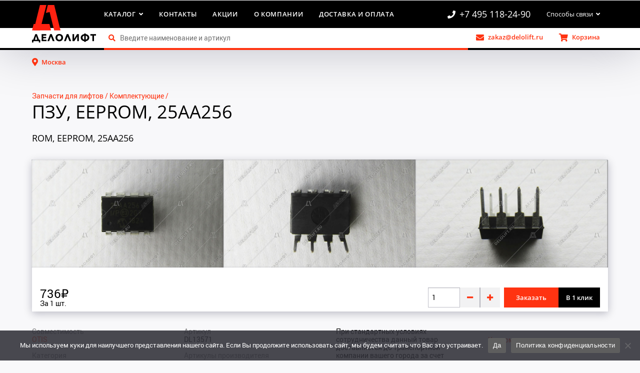

--- FILE ---
content_type: text/html; charset=UTF-8
request_url: https://delolift.ru/shop/pzu-eeprom-25aa256/
body_size: 11662
content:
<!DOCTYPE html>
<html lang="ru">
<head>
<meta name='robots' content='max-image-preview:large' />
	<style>img:is([sizes="auto" i], [sizes^="auto," i]) { contain-intrinsic-size: 3000px 1500px }</style>
	            <meta charset="utf-8">
            <meta name="viewport"
                 content="width=device-width, initial-scale=1.0">
            <link type="image/x-icon" rel="shortcut icon" href="/favicon.ico">
            <link rel="shortcut icon" href="/favicon.svg">
            <link rel="mask-icon" color="#ffffff" href="/safari-pinned-tab.svg">
            <meta name="format-detection" content="telephone=no">
        <link rel='stylesheet' id='osa-multisite-admin-style-css' href='https://delolift.ru/wp-content/plugins/osa-multisite/assets/css/style_admin.css?ver=0.8.13.1' type='text/css' media='all' />
<link rel='stylesheet' id='wp-block-library-css' href='https://delolift.ru/wp-includes/css/dist/block-library/style.min.css?ver=6.8.2' type='text/css' media='all' />
<style id='classic-theme-styles-inline-css' type='text/css'>
/*! This file is auto-generated */
.wp-block-button__link{color:#fff;background-color:#32373c;border-radius:9999px;box-shadow:none;text-decoration:none;padding:calc(.667em + 2px) calc(1.333em + 2px);font-size:1.125em}.wp-block-file__button{background:#32373c;color:#fff;text-decoration:none}
</style>
<style id='global-styles-inline-css' type='text/css'>
:root{--wp--preset--aspect-ratio--square: 1;--wp--preset--aspect-ratio--4-3: 4/3;--wp--preset--aspect-ratio--3-4: 3/4;--wp--preset--aspect-ratio--3-2: 3/2;--wp--preset--aspect-ratio--2-3: 2/3;--wp--preset--aspect-ratio--16-9: 16/9;--wp--preset--aspect-ratio--9-16: 9/16;--wp--preset--color--black: #000000;--wp--preset--color--cyan-bluish-gray: #abb8c3;--wp--preset--color--white: #ffffff;--wp--preset--color--pale-pink: #f78da7;--wp--preset--color--vivid-red: #cf2e2e;--wp--preset--color--luminous-vivid-orange: #ff6900;--wp--preset--color--luminous-vivid-amber: #fcb900;--wp--preset--color--light-green-cyan: #7bdcb5;--wp--preset--color--vivid-green-cyan: #00d084;--wp--preset--color--pale-cyan-blue: #8ed1fc;--wp--preset--color--vivid-cyan-blue: #0693e3;--wp--preset--color--vivid-purple: #9b51e0;--wp--preset--gradient--vivid-cyan-blue-to-vivid-purple: linear-gradient(135deg,rgba(6,147,227,1) 0%,rgb(155,81,224) 100%);--wp--preset--gradient--light-green-cyan-to-vivid-green-cyan: linear-gradient(135deg,rgb(122,220,180) 0%,rgb(0,208,130) 100%);--wp--preset--gradient--luminous-vivid-amber-to-luminous-vivid-orange: linear-gradient(135deg,rgba(252,185,0,1) 0%,rgba(255,105,0,1) 100%);--wp--preset--gradient--luminous-vivid-orange-to-vivid-red: linear-gradient(135deg,rgba(255,105,0,1) 0%,rgb(207,46,46) 100%);--wp--preset--gradient--very-light-gray-to-cyan-bluish-gray: linear-gradient(135deg,rgb(238,238,238) 0%,rgb(169,184,195) 100%);--wp--preset--gradient--cool-to-warm-spectrum: linear-gradient(135deg,rgb(74,234,220) 0%,rgb(151,120,209) 20%,rgb(207,42,186) 40%,rgb(238,44,130) 60%,rgb(251,105,98) 80%,rgb(254,248,76) 100%);--wp--preset--gradient--blush-light-purple: linear-gradient(135deg,rgb(255,206,236) 0%,rgb(152,150,240) 100%);--wp--preset--gradient--blush-bordeaux: linear-gradient(135deg,rgb(254,205,165) 0%,rgb(254,45,45) 50%,rgb(107,0,62) 100%);--wp--preset--gradient--luminous-dusk: linear-gradient(135deg,rgb(255,203,112) 0%,rgb(199,81,192) 50%,rgb(65,88,208) 100%);--wp--preset--gradient--pale-ocean: linear-gradient(135deg,rgb(255,245,203) 0%,rgb(182,227,212) 50%,rgb(51,167,181) 100%);--wp--preset--gradient--electric-grass: linear-gradient(135deg,rgb(202,248,128) 0%,rgb(113,206,126) 100%);--wp--preset--gradient--midnight: linear-gradient(135deg,rgb(2,3,129) 0%,rgb(40,116,252) 100%);--wp--preset--font-size--small: 13px;--wp--preset--font-size--medium: 20px;--wp--preset--font-size--large: 36px;--wp--preset--font-size--x-large: 42px;--wp--preset--spacing--20: 0.44rem;--wp--preset--spacing--30: 0.67rem;--wp--preset--spacing--40: 1rem;--wp--preset--spacing--50: 1.5rem;--wp--preset--spacing--60: 2.25rem;--wp--preset--spacing--70: 3.38rem;--wp--preset--spacing--80: 5.06rem;--wp--preset--shadow--natural: 6px 6px 9px rgba(0, 0, 0, 0.2);--wp--preset--shadow--deep: 12px 12px 50px rgba(0, 0, 0, 0.4);--wp--preset--shadow--sharp: 6px 6px 0px rgba(0, 0, 0, 0.2);--wp--preset--shadow--outlined: 6px 6px 0px -3px rgba(255, 255, 255, 1), 6px 6px rgba(0, 0, 0, 1);--wp--preset--shadow--crisp: 6px 6px 0px rgba(0, 0, 0, 1);}:where(.is-layout-flex){gap: 0.5em;}:where(.is-layout-grid){gap: 0.5em;}body .is-layout-flex{display: flex;}.is-layout-flex{flex-wrap: wrap;align-items: center;}.is-layout-flex > :is(*, div){margin: 0;}body .is-layout-grid{display: grid;}.is-layout-grid > :is(*, div){margin: 0;}:where(.wp-block-columns.is-layout-flex){gap: 2em;}:where(.wp-block-columns.is-layout-grid){gap: 2em;}:where(.wp-block-post-template.is-layout-flex){gap: 1.25em;}:where(.wp-block-post-template.is-layout-grid){gap: 1.25em;}.has-black-color{color: var(--wp--preset--color--black) !important;}.has-cyan-bluish-gray-color{color: var(--wp--preset--color--cyan-bluish-gray) !important;}.has-white-color{color: var(--wp--preset--color--white) !important;}.has-pale-pink-color{color: var(--wp--preset--color--pale-pink) !important;}.has-vivid-red-color{color: var(--wp--preset--color--vivid-red) !important;}.has-luminous-vivid-orange-color{color: var(--wp--preset--color--luminous-vivid-orange) !important;}.has-luminous-vivid-amber-color{color: var(--wp--preset--color--luminous-vivid-amber) !important;}.has-light-green-cyan-color{color: var(--wp--preset--color--light-green-cyan) !important;}.has-vivid-green-cyan-color{color: var(--wp--preset--color--vivid-green-cyan) !important;}.has-pale-cyan-blue-color{color: var(--wp--preset--color--pale-cyan-blue) !important;}.has-vivid-cyan-blue-color{color: var(--wp--preset--color--vivid-cyan-blue) !important;}.has-vivid-purple-color{color: var(--wp--preset--color--vivid-purple) !important;}.has-black-background-color{background-color: var(--wp--preset--color--black) !important;}.has-cyan-bluish-gray-background-color{background-color: var(--wp--preset--color--cyan-bluish-gray) !important;}.has-white-background-color{background-color: var(--wp--preset--color--white) !important;}.has-pale-pink-background-color{background-color: var(--wp--preset--color--pale-pink) !important;}.has-vivid-red-background-color{background-color: var(--wp--preset--color--vivid-red) !important;}.has-luminous-vivid-orange-background-color{background-color: var(--wp--preset--color--luminous-vivid-orange) !important;}.has-luminous-vivid-amber-background-color{background-color: var(--wp--preset--color--luminous-vivid-amber) !important;}.has-light-green-cyan-background-color{background-color: var(--wp--preset--color--light-green-cyan) !important;}.has-vivid-green-cyan-background-color{background-color: var(--wp--preset--color--vivid-green-cyan) !important;}.has-pale-cyan-blue-background-color{background-color: var(--wp--preset--color--pale-cyan-blue) !important;}.has-vivid-cyan-blue-background-color{background-color: var(--wp--preset--color--vivid-cyan-blue) !important;}.has-vivid-purple-background-color{background-color: var(--wp--preset--color--vivid-purple) !important;}.has-black-border-color{border-color: var(--wp--preset--color--black) !important;}.has-cyan-bluish-gray-border-color{border-color: var(--wp--preset--color--cyan-bluish-gray) !important;}.has-white-border-color{border-color: var(--wp--preset--color--white) !important;}.has-pale-pink-border-color{border-color: var(--wp--preset--color--pale-pink) !important;}.has-vivid-red-border-color{border-color: var(--wp--preset--color--vivid-red) !important;}.has-luminous-vivid-orange-border-color{border-color: var(--wp--preset--color--luminous-vivid-orange) !important;}.has-luminous-vivid-amber-border-color{border-color: var(--wp--preset--color--luminous-vivid-amber) !important;}.has-light-green-cyan-border-color{border-color: var(--wp--preset--color--light-green-cyan) !important;}.has-vivid-green-cyan-border-color{border-color: var(--wp--preset--color--vivid-green-cyan) !important;}.has-pale-cyan-blue-border-color{border-color: var(--wp--preset--color--pale-cyan-blue) !important;}.has-vivid-cyan-blue-border-color{border-color: var(--wp--preset--color--vivid-cyan-blue) !important;}.has-vivid-purple-border-color{border-color: var(--wp--preset--color--vivid-purple) !important;}.has-vivid-cyan-blue-to-vivid-purple-gradient-background{background: var(--wp--preset--gradient--vivid-cyan-blue-to-vivid-purple) !important;}.has-light-green-cyan-to-vivid-green-cyan-gradient-background{background: var(--wp--preset--gradient--light-green-cyan-to-vivid-green-cyan) !important;}.has-luminous-vivid-amber-to-luminous-vivid-orange-gradient-background{background: var(--wp--preset--gradient--luminous-vivid-amber-to-luminous-vivid-orange) !important;}.has-luminous-vivid-orange-to-vivid-red-gradient-background{background: var(--wp--preset--gradient--luminous-vivid-orange-to-vivid-red) !important;}.has-very-light-gray-to-cyan-bluish-gray-gradient-background{background: var(--wp--preset--gradient--very-light-gray-to-cyan-bluish-gray) !important;}.has-cool-to-warm-spectrum-gradient-background{background: var(--wp--preset--gradient--cool-to-warm-spectrum) !important;}.has-blush-light-purple-gradient-background{background: var(--wp--preset--gradient--blush-light-purple) !important;}.has-blush-bordeaux-gradient-background{background: var(--wp--preset--gradient--blush-bordeaux) !important;}.has-luminous-dusk-gradient-background{background: var(--wp--preset--gradient--luminous-dusk) !important;}.has-pale-ocean-gradient-background{background: var(--wp--preset--gradient--pale-ocean) !important;}.has-electric-grass-gradient-background{background: var(--wp--preset--gradient--electric-grass) !important;}.has-midnight-gradient-background{background: var(--wp--preset--gradient--midnight) !important;}.has-small-font-size{font-size: var(--wp--preset--font-size--small) !important;}.has-medium-font-size{font-size: var(--wp--preset--font-size--medium) !important;}.has-large-font-size{font-size: var(--wp--preset--font-size--large) !important;}.has-x-large-font-size{font-size: var(--wp--preset--font-size--x-large) !important;}
:where(.wp-block-post-template.is-layout-flex){gap: 1.25em;}:where(.wp-block-post-template.is-layout-grid){gap: 1.25em;}
:where(.wp-block-columns.is-layout-flex){gap: 2em;}:where(.wp-block-columns.is-layout-grid){gap: 2em;}
:root :where(.wp-block-pullquote){font-size: 1.5em;line-height: 1.6;}
</style>
<link rel='stylesheet' id='cookie-notice-front-css' href='https://delolift.ru/wp-content/plugins/cookie-notice/css/front.min.css?ver=2.5.6' type='text/css' media='all' />
<link rel='stylesheet' id='woocommerce-layout-css' href='https://delolift.ru/wp-content/plugins/woocommerce/assets/css/woocommerce-layout.css?ver=9.8.5' type='text/css' media='all' />
<link rel='stylesheet' id='woocommerce-smallscreen-css' href='https://delolift.ru/wp-content/plugins/woocommerce/assets/css/woocommerce-smallscreen.css?ver=9.8.5' type='text/css' media='only screen and (max-width: 768px)' />
<link rel='stylesheet' id='woocommerce-general-css' href='https://delolift.ru/wp-content/plugins/woocommerce/assets/css/woocommerce.css?ver=9.8.5' type='text/css' media='all' />
<style id='woocommerce-inline-inline-css' type='text/css'>
.woocommerce form .form-row .required { visibility: visible; }
</style>
<link rel='stylesheet' id='brands-styles-css' href='https://delolift.ru/wp-content/plugins/woocommerce/assets/css/brands.css?ver=9.8.5' type='text/css' media='all' />
<link rel='stylesheet' id='delolift-style-css' href='https://delolift.ru/wp-content/themes/delolift/build.css?ver=2.1.0a' type='text/css' media='all' />
<link rel='stylesheet' id='sphinxStyleSheets-css' href='https://delolift.ru/wp-content/plugins/wordpress-sphinx-plugin/templates/sphinxsearch.css?ver=6.8.2' type='text/css' media='all' />
<script type="text/javascript" id="cookie-notice-front-js-before">
/* <![CDATA[ */
var cnArgs = {"ajaxUrl":"https:\/\/delolift.ru\/wp-admin\/admin-ajax.php","nonce":"ea6c036133","hideEffect":"fade","position":"bottom","onScroll":false,"onScrollOffset":100,"onClick":false,"cookieName":"cookie_notice_accepted","cookieTime":2147483647,"cookieTimeRejected":2592000,"globalCookie":false,"redirection":false,"cache":true,"revokeCookies":false,"revokeCookiesOpt":"automatic"};
/* ]]> */
</script>
<script type="text/javascript" src="https://delolift.ru/wp-content/plugins/cookie-notice/js/front.min.js?ver=2.5.6" id="cookie-notice-front-js"></script>
<link rel="https://api.w.org/" href="https://delolift.ru/wp-json/" /><link rel="alternate" title="JSON" type="application/json" href="https://delolift.ru/wp-json/wp/v2/product/79263" />    <script>
        window.addEventListener('load', function() {
            setTimeout(() => {
                const script = document.createElement('script');
                script.src = '//code.jivo.ru/widget/bfTDr8kosi';
                script.async = true;
                document.head.appendChild(script);
            }, 5000);
        });
    </script>
<!--    <script src="//code.jivo.ru/widget/bfTDr8kosi" async></script>-->
    	<noscript><style>.woocommerce-product-gallery{ opacity: 1 !important; }</style></noscript>
	<meta property='og:locale' content='ru-RU'><meta property='og:type' content='website'><meta property='og:title' content='ПЗУ, EEPROM, 25AA256 OTIS в интернет-магазине ДелоЛифт'><meta property='og:description' content='Купить ПЗУ, EEPROM, 25AA256 OTIS в интернет-магазине ДелоЛифт по низкой цене. Товары в наличии и на заказ, доставка по РФ.'><meta property='og:url' content='https://delolift.ru/shop/pzu-eeprom-25aa256/'><meta property='og:site_name' content='ДелоЛифт - запчасти для лифтов и эскалаторов'><meta name='robots' content='INDEX, FOLLOW'/><link rel='canonical' href='https://delolift.ru/shop/pzu-eeprom-25aa256/' /><script>function perfmatters_check_cart_fragments(){if(null!==document.getElementById("perfmatters-cart-fragments"))return!1;if(document.cookie.match("(^|;) ?woocommerce_cart_hash=([^;]*)(;|$)")){var e=document.createElement("script");e.id="perfmatters-cart-fragments",e.src="https://delolift.ru/wp-content/plugins/woocommerce/assets/js/frontend/cart-fragments.min.js",e.async=!0,document.head.appendChild(e)}}perfmatters_check_cart_fragments(),document.addEventListener("click",function(){setTimeout(perfmatters_check_cart_fragments,1e3)});</script><!-- Yandex.Metrika counter -->
<script type="text/javascript" >
   (function(m,e,t,r,i,k,a){m[i]=m[i]||function(){(m[i].a=m[i].a||[]).push(arguments)};
   m[i].l=1*new Date();k=e.createElement(t),a=e.getElementsByTagName(t)[0],k.async=1,k.src=r,a.parentNode.insertBefore(k,a)})
   (window, document, "script", "https://mc.yandex.ru/metrika/tag.js", "ym");

   ym(50214526, "init", {
        clickmap:true,
        trackLinks:true,
        accurateTrackBounce:true,
        webvisor:true
   });
</script>
<!-- /Yandex.Metrika counter -->

<!-- Google Tag Manager -->
<script>(function(w,d,s,l,i){w[l]=w[l]||[];w[l].push({'gtm.start':
new Date().getTime(),event:'gtm.js'});var f=d.getElementsByTagName(s)[0],
j=d.createElement(s),dl=l!='dataLayer'?'&l='+l:'';j.async=true;j.src=
'https://www.googletagmanager.com/gtm.js?id='+i+dl;f.parentNode.insertBefore(j,f);
})(window,document,'script','dataLayer','GTM-PHHXMMQ');</script>
<!-- End Google Tag Manager --><meta name='description' content='Купить ПЗУ, EEPROM, 25AA256 OTIS в Москве в интернет-магазине ДелоЛифт по низкой цене. Товары в наличии и на заказ, доставка по РФ.'><noscript><style>.perfmatters-lazy[data-src]{display:none !important;}</style></noscript><style>.perfmatters-lazy.pmloaded,.perfmatters-lazy.pmloaded>img,.perfmatters-lazy>img.pmloaded,.perfmatters-lazy[data-ll-status=entered]{animation:500ms pmFadeIn}@keyframes pmFadeIn{0%{opacity:0}100%{opacity:1}}body .perfmatters-lazy-css-bg:not([data-ll-status=entered]),body .perfmatters-lazy-css-bg:not([data-ll-status=entered]) *,body .perfmatters-lazy-css-bg:not([data-ll-status=entered])::before,body .perfmatters-lazy-css-bg:not([data-ll-status=entered])::after{background-image:none!important;will-change:transform;transition:opacity 0.025s ease-in,transform 0.025s ease-in!important;}</style>    <title>ПЗУ, EEPROM, 25AA256 OTIS купить в Москве по низкой цене в интернет-магазине ДелоЛифт</title>
    <script src="https://challenges.cloudflare.com/turnstile/v0/api.js" async defer></script>
    <style>
        body:not(.turnstile-initialized) .ask_question__button {
            display: none;
        }
    </style>
</head>
<body>
<!-- Yandex.Metrika counter -->
<noscript><div><img src="https://mc.yandex.ru/watch/50214526" style="position:absolute; left:-9999px;" alt="" /></div></noscript>
<!-- /Yandex.Metrika counter -->

<!-- Google Tag Manager (noscript) -->
<noscript><iframe src="https://www.googletagmanager.com/ns.html?id=GTM-PHHXMMQ"
height="0" width="0" style="display:none;visibility:hidden"></iframe></noscript>
<!-- End Google Tag Manager (noscript) --><div class="header"><div class="header__navigation" id="header__navigation"><section class="header__content"><div class="header__content-column"><div class="header__logo-container"><a class="header__logo" href="/"></a><i class="fa fa-bars header__menu-mobile-icon" id="header__open-mobile-navigation"></i></div><nav class="header__menu hidden-phone" id="header__menu"><ul class="header__menu-list"><li class="header__menu-item header__menu-dropdown header__menu-item--catalog"><span class="header__menu-link">Каталог<i class="header__menu-arrow fa fa-angle-down"></i></span><ul class="header__menu-list header__menu-list--sublist"><li class="header__menu-item"><a class="header__menu-link" href="https://delolift.ru/">Запчасти для лифтов</a></li><li class="header__menu-item"><a class="header__menu-link" href="https://delolift.ru/zapchasti-dlya-eskalatorov-i-travolatorov/">Запчасти для эскалаторов и траволаторов</a></li></ul></li><li class="header__menu-item header__menu-item--extra_item header__menu-item--contacts"><a class="header__menu-link" href="https://delolift.ru/contacts/" data="1">Контакты</a></li><li class="header__menu-item header__menu-item--extra_item header__menu-item--sales"><a class="header__menu-link" href="https://delolift.ru/sales/" data="2">Акции</a></li><li class="header__menu-item header__menu-item--extra_item header__menu-item--about"><a class="header__menu-link" href="https://delolift.ru/about/" data="3">О компании</a></li><li class="header__menu-item header__menu-item--extra_item header__menu-item--conditions"><a class="header__menu-link" href="https://delolift.ru/delivery-and-payment/" data="4">Доставка и оплата</a></li><li class="header__menu-item header__menu-dropdown header__menu-item--extra"><span class="header__menu-link"><i class="fa fa-ellipsis-h"></i></span><ul class="header__menu-list header__menu-list--sublist style__menu"></ul></li></ul></nav><div class="header__contacts hidden-phone" id="header__contacts"><ul class="header__menu-list"><li class="header__menu-item header__menu-item--phone"><a class="header__menu-text" href="tel:+74951182490"><i class="header__menu-icon fa fa-phone"></i><span>+7 495 118-24-90</span></a></li><li class="header__menu-item header__menu-dropdown header__menu-item--contacts-right"><span class="header__menu-link">Способы связи<i class="header__menu-arrow fa fa-angle-down"></i></span><ul class="header__menu-list header__menu-list--sublist"><li class="header__menu-item"><a class="header__menu-link" href="https://t.me/DeloLift_bot"><i class="header__menu-icon fab fa-telegram-plane"></i><span>Telegram</span></a></li><li class="header__menu-item"><a class="header__menu-link" href="http://vk.me/club171054007"><i class="header__menu-icon fab fa-vk"></i><span>ВКонтакте</span></a></li><li class="header__menu-item"><a class="header__menu-link" href="https://wa.me/79092222491"><i class="header__menu-icon fab fa-whatsapp"></i><span>WhatsApp</span></a></li></ul></li></ul></div></div></section></div><div class="header__user-bar"><section class="header__content"><div class="header__user-bar-container"><div class="header__search-container" id="header__search-container"><form class="search search--header"><i class="search__icon fa fa-search"></i><input id="header__search" placeholder="Введите наименование и артикул" class="search__input" type="text" autocomplete="off" /><div class="search__hack">Поиск</div><i class="search__close fa fa-times"></i><ul class="search__results"></ul></form></div><ul class="header__user-menu" id="header__user-menu"><li class="header__user-menu-item" id="header__ask-question"><a class="header__user-menu-link"><i class="header__user-menu-icon fa fa-envelope"></i><span class="header__user-menu-text">zakaz@delolift.ru</span></a></li><li class="header__user-menu-item"><a class="header__user-menu-link" href="/cart/"><i class="header__cart-icon header__user-menu-icon fa fa-shopping-cart"></i><span class="header__user-menu-text">Корзина</span></a></li></ul></div></section></div></div><section class="location"><div><div class="location__frame"><div class="location__select"><i class="location__icon fa fa-map-marker-alt"></i><div class="location__name">Москва</div></div></div></div></section><div class="content"><section class="item"><div class="BreadCrumbs"><div class="breadCrumbs" itemscope="itemscope" itemtype="http://schema.org/BreadcrumbList"><div class="crumbsItem" itemprop="itemListElement" itemscope="" itemtype="http://schema.org/ListItem"><a class="crumbsItemLink" itemscope="" itemtype="http://schema.org/Thing" itemprop="item" data-type="tax_product_cat" href="https://delolift.ru/">Запчасти для лифтов</a></div><div class="crumbsItem" style="display: none"></div><div class="crumbsItem" itemprop="itemListElement" itemscope="" itemtype="http://schema.org/ListItem"><a class="crumbsItemLink" itemscope="" itemtype="http://schema.org/Thing" itemprop="item" data-type="tax_product_cat" href="https://delolift.ru/komplektayushhie/">Комплектующие</a></div><div class="crumbsItem" style="display: none"></div></div></div><div class="headline_block"><h1>ПЗУ, EEPROM, 25AA256</h1><div class="hedlbine1__text">ROM, EEPROM, 25AA256</div></div></section><section><div><div class="innerCard" data-id="79263" data-storage="0"><div class="innerCard__photo"><div class="innerCard__lightbox innerCard__lightbox--isHidden"><div style class="innerCard__image perfmatters-lazy" data-bg="https://delolift.ru/wp-content/uploads/2024/08/4f2a996d842311ecab476cb311234425_aeaf1c5281e511edab566cb311234425.jpg" ><div class="innerCard__image_prev"><i class="fa fa-angle-left"></i></div><div class="innerCard__image_next"><i class="fa fa-angle-right"></i></div></div></div><a href="" class="innerCard__thumbnail"><div class="imgCover"><img src="data:image/svg+xml,%3Csvg%20xmlns=&#039;http://www.w3.org/2000/svg&#039;%20width=&#039;0&#039;%20height=&#039;0&#039;%20viewBox=&#039;0%200%200%200&#039;%3E%3C/svg%3E" alt="ПЗУ, EEPROM, 25AA256" class="perfmatters-lazy" data-src="https://delolift.ru/wp-content/uploads/2024/08/4f2a996d842311ecab476cb311234425_aeaf1c5281e511edab566cb311234425.jpg" /><noscript><img src="https://delolift.ru/wp-content/uploads/2024/08/4f2a996d842311ecab476cb311234425_aeaf1c5281e511edab566cb311234425.jpg" alt="ПЗУ, EEPROM, 25AA256" /></noscript></div></a><div class="innerCard__lightbox innerCard__lightbox--isHidden"><div style class="innerCard__image perfmatters-lazy" data-bg="https://delolift.ru/wp-content/uploads/2024/08/4f2a996d842311ecab476cb311234425_aeaf1fc281e511edab566cb311234425.jpg" ><div class="innerCard__image_prev"><i class="fa fa-angle-left"></i></div><div class="innerCard__image_next"><i class="fa fa-angle-right"></i></div></div></div><a href="" class="innerCard__thumbnail"><div class="imgCover"><img src="data:image/svg+xml,%3Csvg%20xmlns=&#039;http://www.w3.org/2000/svg&#039;%20width=&#039;0&#039;%20height=&#039;0&#039;%20viewBox=&#039;0%200%200%200&#039;%3E%3C/svg%3E" alt="ПЗУ, EEPROM, 25AA256" class="perfmatters-lazy" data-src="https://delolift.ru/wp-content/uploads/2024/08/4f2a996d842311ecab476cb311234425_aeaf1fc281e511edab566cb311234425.jpg" /><noscript><img src="https://delolift.ru/wp-content/uploads/2024/08/4f2a996d842311ecab476cb311234425_aeaf1fc281e511edab566cb311234425.jpg" alt="ПЗУ, EEPROM, 25AA256" /></noscript></div></a><div class="innerCard__lightbox innerCard__lightbox--isHidden"><div style class="innerCard__image perfmatters-lazy" data-bg="https://delolift.ru/wp-content/uploads/2024/08/4f2a996d842311ecab476cb311234425_aeaf241c81e511edab566cb311234425.jpg" ><div class="innerCard__image_prev"><i class="fa fa-angle-left"></i></div><div class="innerCard__image_next"><i class="fa fa-angle-right"></i></div></div></div><a href="" class="innerCard__thumbnail"><div class="imgCover"><img src="data:image/svg+xml,%3Csvg%20xmlns=&#039;http://www.w3.org/2000/svg&#039;%20width=&#039;0&#039;%20height=&#039;0&#039;%20viewBox=&#039;0%200%200%200&#039;%3E%3C/svg%3E" alt="ПЗУ, EEPROM, 25AA256" class="perfmatters-lazy" data-src="https://delolift.ru/wp-content/uploads/2024/08/4f2a996d842311ecab476cb311234425_aeaf241c81e511edab566cb311234425.jpg" /><noscript><img src="https://delolift.ru/wp-content/uploads/2024/08/4f2a996d842311ecab476cb311234425_aeaf241c81e511edab566cb311234425.jpg" alt="ПЗУ, EEPROM, 25AA256" /></noscript></div></a></div><div class="innerCard__action"><div class="innerCard__prices"><div class="priceSet"><div class="priceSet__block priceSet__block--active"><div class="priceSet__base"><p class="priceSet__price">736₽</p><p class="priceSet__unit">За 1 шт.</p></div></div></div></div><div class="innerCard__count"><div class="innerCard__storage"></div><div class="innerCard__controls"><div class="innerCard__amount"><div class="innerCard__amountButtons"><div class="Plus_minus splitBlock style__split-L"><div class="splitItem"><button type="button" class="Plus_minus__minus"><i class="fas fa-minus"></i></button></div><div class="splitItem"><button type="button" class="Plus_minus__plus"><i class="fas fa-plus"></i></button></div></div></div><div class="innerCard__amountInput"><div class="text-field style__input"><input name="innerCard__countNum" value="1" type="tel" class="input" /><div class="tultipBox"><div class="tultipBlock colorlessTultip"><p>Вы заказываете большее количество, чем есть на складе в данный момент. Доставка недостающего количества займет дополнительное время. Возможно изменение стоимости</p></div></div></div></div></div><div class="innerCard__buttons"><div class="OneClickBuy" data-reservation="data-reservation"><button class="btn" onClick=" return false">Заказать</button><button class="btn btn--additional" onClick=" return false">В 1 клик</button></div></div></div></div></div></div></div><div class="item__info"><div class="item__info-col item__1"><div class="item__col-top"><div class="bleach">Совместимость</div><a href="https://delolift.ru/brands/otis/">OTIS </a></div><div class="item__col-bottom"><div class="bleach">Категория</div><a href="https://delolift.ru/komplektayushhie/">Комплектующие </a></div></div><div class="item__info-col item__2"><div class="item__col-top"><div class="bleach">Артикул</div><div class="p">DL13571</div></div><div class="item__col-bottom"><div class="bleach">Артикулы производителя</div><div class="p">25AA256</div></div></div><div class="item__info-col item__3"><div class="p">При стандартных условиях
сотрудничества данный товар
доставляется до транспортной
компании вашего города за счет
покупателя.</div></div><div class="item__info-col item__4"><div class="item__col-bottom"><button type="button" id="show-modal-leave-address" data-id="79263">Уведомить о поступлении</button></div></div><div class="item__info-col item__info-col__last item__5"><div class="item__col-bottom"><div class="bleach">Вес</div><div class="p">0.002 кг</div></div></div></div></section><section class="iten__text-block"><div class="item__container"></div></section><div class="ask_question"><section><div class="ask_question__header"><span class="h2">Задать вопрос</span></div></section><form name="ask-question"><input type="hidden" name="lid_target" value="product_page_bottom" /><section class="ask_question__form"><div class="ask_question__write"><div class="ask_question__emails"><div class="ask_question__to"><div class="text-field style__input"><span class="label">Кому</span><input name="to" type="email" value="zakaz@delolift.ru" readonly="readonly" class="input" /></div></div><div class="ask_question__from"><div class="text-field style__input"><span class="label">От</span><input name="from" type="email" placeholder="ваша@почта" class="input" /></div></div></div><div class="ask_question__textfield"><div class="text-field style__input "><span class="textarea-label">Текст сообщения</span><textarea name="message" class="textarea"></textarea></div></div></div><div class="ask_question__attach"><div class="attach-file style__frame"><span class="attach-file__frame-name">Прикрепить файл</span><input class="attach-file__attachment-input" id="example-ask-question" type="file" name="example-ask-question[]" multiple="multiple" /><label class="attach-file__button attach-file__choose" for="example-ask-question"><i class="fa fa-folder-open attach-file__choose-icon"></i><span class="attach-file__choose-text">Выбрать...</span></label><div class="attach-file__attachment-list hidden"></div><div class="attach-file__controls hidden"><span class="attach-file__button attach-file__reset">Удалить</span><label class="attach-file__button" for="example-ask-question">Заменить</label></div></div></div></section><section><div class="ask_question__confirmation"><label class="checkblock"><input class="checkbox" type="checkbox" name="agreement" /><span class="checkboxIndicator"></span><span></span></label><span class="agreement-text ask_question__agreement-text">Даю согласие на<span class="open-agreement-modal">обработку персональных данных</span></span></div><div class="ask_question__button"><button disabled="disabled" class="btn ask_question__submit modal-done modal-submit" onClick=" return false">Отправить</button></div></section><div class="cf-turnstile" data-sitekey="0x4AAAAAAB75F9ZWY1l4_m-M"></div></form></div></div><div class="footer-container"><div class="footer"><section class="footer__container"><div class="footer__content-container"><div class="footer__search-container"><form class="search search--footer"><i class="search__icon fa fa-search"></i><input placeholder="Наименование или артикул" class="search__input" type="text" autocomplete="off" /><div class="search__hack">Поиск</div><i class="search__close fa fa-times"></i><ul class="search__results"></ul></form></div><section class="footer__content"><div class="footer__logo-container"><div class="footer__logo"></div></div><div class="footer__navigation-container"><nav class="footer__navigation"><ul class="footer__menu"><li class="footer__menu-item"><span class="footer__menu-link" id="footer__modal-brands">Бренды...</span></li><li class="footer__menu-item"><a class="footer__menu-link" href="https://delolift.ru/delivery-and-payment/">Доставка и оплата</a></li><li class="footer__menu-item"><a class="footer__menu-link" href="https://delolift.ru/sales/">Акции</a></li><li class="footer__menu-item"><a class="footer__menu-link" href="https://delolift.ru/articles/">Статьи</a></li><li class="footer__menu-item"><a class="footer__menu-link" href="https://delolift.ru/about/">О компании</a></li><li class="footer__menu-item"><a class="footer__menu-link" href="https://delolift.ru/contacts/">Контакты</a></li></ul></nav></div><div class="footer__contacts-container"><div class="footer__contacts"><ul class="footer__contact-menu"><li class="footer__contact-menu-item"><i class="footer__contact-icon fa fa-map-marker"></i><span class="footer__contact-menu-text">109428, г. Москва, Рязанский проспект , 8А, стр. 14, этаж 15, оф. 1501</span></li><li class="footer__contact-menu-item footer__contact-menu-item--hoverable"><a class="footer__contact-menu-link link_block-footer" href="tel:+74951182490"><i class="footer__contact-icon fa fa-phone"></i><span>+7 495 118-24-90</span></a></li><li class="footer__contact-menu-item footer__contact-menu-item--hoverable"><div class="link_block-footer"><i class="footer__contact-icon fa fa-envelope"></i><span class="footer__contact-menu-link" id="footer__ask-question">zakaz@delolift.ru</span></div></li><li class="footer__contact-social footer__contact-menu-item"><a class="footer__menu-link link_block-footer" href="https://t.me/DeloLift_bot"><i class="footer__contact-icon fab fa-telegram-plane"></i></a></li><li class="footer__contact-social footer__contact-menu-item"><a class="footer__menu-link link_block-footer" href="http://vk.me/club171054007"><i class="footer__contact-icon fab fa-vk"></i></a></li><li class="footer__contact-social footer__contact-menu-item"><a class="footer__menu-link link_block-footer" href="https://wa.me/79092222491"><i class="footer__contact-icon fab fa-whatsapp"></i></a></li></ul></div></div></section><section class="footer__copyrights"><div class="footer__copyrights-date"><div class="footer__copyrights-left">© ООО «Делолифт», 2025</div><div class="footer__copyrights-left"><a class="footer__copyrights-studio" href="/policy/"> Политика конфиденциальности</a></div></div><a class="footer__copyrights-studio" href="https://osagent.ru/"><div class="footer__copyrights-text">Создание <br />
и продвижение</div><div class="footer__osa-logo"></div></a></section></div></section></div></div><div class="modalSubstrate hidden" id="modal-ask-question"><section><div class="modalPositionBlock ModalAsk"><div class="modalWindow style__modal"><button class="modalClose modal-close"><i class="fas fa-times"></i></button><div class="headline_block"><div class="h2">Обратная связь</div><p>Копию данного обращения вы получите на указанную почту.</p></div><div class="modalContent"><div class="ModalAskBlock"><div class="ask_question"><section><div class="ask_question__header"><span class="h2">Задать вопрос</span></div></section><form name="ask-question"><input type="hidden" name="lid_target" /><section class="ask_question__form"><div class="ask_question__write"><div class="ask_question__emails"><div class="ask_question__to"><div class="text-field style__input"><span class="label">Кому</span><input name="to" type="email" value="zakaz@delolift.ru" readonly="readonly" class="input" /></div></div><div class="ask_question__from"><div class="text-field style__input"><span class="label">От</span><input name="from" type="email" placeholder="ваша@почта" class="input" /></div></div></div><div class="ask_question__textfield"><div class="text-field style__input "><span class="textarea-label">Текст сообщения</span><textarea name="message" class="textarea"></textarea></div></div></div><div class="ask_question__attach"><div class="attach-file style__frame"><span class="attach-file__frame-name">Прикрепить файл</span><input class="attach-file__attachment-input" id="modal-feedback-attachment" type="file" name="modal-feedback-attachment[]" multiple="multiple" /><label class="attach-file__button attach-file__choose" for="modal-feedback-attachment"><i class="fa fa-folder-open attach-file__choose-icon"></i><span class="attach-file__choose-text">Выбрать...</span></label><div class="attach-file__attachment-list hidden"></div><div class="attach-file__controls hidden"><span class="attach-file__button attach-file__reset">Удалить</span><label class="attach-file__button" for="modal-feedback-attachment">Заменить</label></div></div></div></section><section><div class="ask_question__confirmation"><label class="checkblock"><input class="checkbox" type="checkbox" name="agreement" /><span class="checkboxIndicator"></span><span></span></label><span class="agreement-text ask_question__agreement-text">Даю согласие на<span class="open-agreement-modal">обработку персональных данных</span></span></div><div class="ask_question__button"><button disabled="disabled" class="btn ask_question__submit modal-done modal-submit" onClick=" return false">Отправить</button></div></section><div class="cf-turnstile" data-sitekey="0x4AAAAAAB75F9ZWY1l4_m-M"></div></form></div></div></div><div class="modal-done-overlay"></div></div></div></section></div><div class="modalSubstrate hidden" id="modal-policies"><section><div class="modalPositionBlock ModalPolicies"><div class="modalWindow style__modal"><button class="modalClose modal-close"><i class="fas fa-times"></i></button><div class="headline_block"><div class="h2"></div><p></p></div><div class="modalContent"><div class="ModalPolicies__content"></div></div><div class="modal-done-overlay"></div></div></div></section></div><div class="modalSubstrate hidden" id="modal-policies-deal"><section><div class="modalPositionBlock ModalPolicies"><div class="modalWindow style__modal"><button class="modalClose modal-close"><i class="fas fa-times"></i></button><div class="headline_block"><div class="h2"></div><p></p></div><div class="modalContent"><div class="ModalPolicies__content"></div></div><div class="modal-done-overlay"></div></div></div></section></div><div class="modalSubstrate hidden" id="modal-place-order"><section><div class="modalPositionBlock PlaceOrder"><div class="modalWindow style__modal"><button class="modalClose modal-close"><i class="fas fa-times"></i></button><div class="headline_block"><div class="h2">Оформить запрос</div><p>Копию данного обращения вы получите на указанную почту.</p></div><div class="modalContent"><div class="PlaceOrderBlock"><div class="ask_question"><section><div class="ask_question__header"><span class="h2">Задать вопрос</span></div></section><form name="ask-question"><input type="hidden" name="lid_target" /><section class="ask_question__form"><div class="ask_question__write"><div class="ask_question__emails"><div class="ask_question__to"><div class="text-field style__input"><span class="label">Кому</span><input name="to" type="email" value="zakaz@delolift.ru" readonly="readonly" class="input" /></div></div><div class="ask_question__from"><div class="text-field style__input"><span class="label">От</span><input name="from" type="email" placeholder="ваша@почта" class="input" /></div></div></div><div class="ask_question__textfield"><div class="text-field style__input "><span class="textarea-label">Текст сообщения</span><textarea name="message" class="textarea"></textarea></div></div></div><div class="ask_question__attach"><div class="attach-file style__frame"><span class="attach-file__frame-name">Прикрепить файл</span><input class="attach-file__attachment-input" id="placeOrderAttachment" type="file" name="placeOrderAttachment[]" multiple="multiple" /><label class="attach-file__button attach-file__choose" for="placeOrderAttachment"><i class="fa fa-folder-open attach-file__choose-icon"></i><span class="attach-file__choose-text">Выбрать...</span></label><div class="attach-file__attachment-list hidden"></div><div class="attach-file__controls hidden"><span class="attach-file__button attach-file__reset">Удалить</span><label class="attach-file__button" for="placeOrderAttachment">Заменить</label></div></div></div></section><section><div class="ask_question__confirmation"><label class="checkblock"><input class="checkbox" type="checkbox" name="agreement" /><span class="checkboxIndicator"></span><span></span></label><span class="agreement-text ask_question__agreement-text">Даю согласие на<span class="open-agreement-modal">обработку персональных данных</span></span></div><div class="ask_question__button"><button disabled="disabled" class="btn ask_question__submit modal-done modal-submit" onClick=" return false">Отправить</button></div></section><div class="cf-turnstile" data-sitekey="0x4AAAAAAB75F9ZWY1l4_m-M"></div></form></div></div></div><div class="modal-done-overlay"></div></div></div></section></div><div class="modalSubstrate hidden"><section><div class="modalPositionBlock"><div class="modalWindow style__modal"><button class="modalClose modal-close"><i class="fas fa-times"></i></button><div class="headline_block"><div class="h2">Форма обратной связи</div><p></p></div><div class="modalContent"><div class="form-wrapper"><form><input type="text" /></form></div></div><div class="modal-done-overlay"></div></div></div></section></div><div class="modalSubstrate hidden" id="modal-dialog"><section><div class="modalPositionBlock modal-dialog"><div class="modalWindow style__modal"><button class="modalClose modal-close"><i class="fas fa-times"></i></button><div class="headline_block"><div class="h2">Запрос отправлен</div><p></p></div><div class="modalContent"><div class="modal-dialog__info"><div class="modal-dialog__text"></div><button class="modal-dialog__ok modal-submit btn" onClick=" return false">ОК</button></div></div><div class="modal-done-overlay"></div></div></div></section></div><div class="modalSubstrate hidden" id="modal-brands"><section><div class="modalPositionBlock ModalBrands"><div class="modalWindow style__modal"><button class="modalClose modal-close"><i class="fas fa-times"></i></button><div class="headline_block"><div class="h2">Бренды</div><p></p></div><div class="modalContent"><div class="brandsBlock" data-loaded="0"><div class="Loader "><div class="Loader-loader"></div></div><ul class="list-producers list-producers__cyrillic"></ul><ul class="list-producers list-producers__latin"></ul></div></div><div class="modal-done-overlay"></div></div></div></section></div><div class="modalSubstrate hidden" id="modal-cities"><section><div class="modalPositionBlock ModalCities"><div class="modalWindow style__modal"><button class="modalClose modal-close"><i class="fas fa-times"></i></button><div class="headline_block"><div class="h2">Выберите город</div><p></p></div><div class="modalContent"><div class="brandsBlock"><ul class="list-producers list-producers__cyrillic"><li><ul class="listOfCategories"><li class="listOfCategories__headline">Л</li><li><a href="https://lipetsk.delolift.ru/">Липецк</a></li></ul></li><li><ul class="listOfCategories"><li class="listOfCategories__headline">М</li><li><a href="https://delolift.ru/">Москва</a></li></ul></li></ul></div></div><div class="modal-done-overlay"></div></div></div></section></div><div class="modalSubstrate hidden" id="modal-feedback-question"><section><div class="modalPositionBlock ModalFeedback ModalAsk"><div class="modalWindow style__modal"><button class="modalClose modal-close"><i class="fas fa-times"></i></button><div class="headline_block"><div class="h2">Отправить отзыв руководству</div><p>Копию данного обращения вы получите на указанную почту.</p></div><div class="modalContent"><div class="ModalFeedback ModalAskBlock"><div class="ask_question feedback_question"><section><div class="ask_question__header"><span class="h2">Задать вопрос</span></div></section><form name="ask-question"><section class="ask_question__form"><div class="ask_question__write"><div class="ask_question__textfield"><div class="text-field style__input "><span class="textarea-label">Текст сообщения</span><textarea name="message" class="textarea"></textarea></div></div></div><div class="ask_question__attach"><div class="attach-file style__frame"><span class="attach-file__frame-name">Прикрепить файл</span><input class="attach-file__attachment-input" id="modal-feedback-attachment" type="file" name="modal-feedback-attachment[]" multiple="multiple" /><label class="attach-file__button attach-file__choose" for="modal-feedback-attachment"><i class="fa fa-folder-open attach-file__choose-icon"></i><span class="attach-file__choose-text">Выбрать...</span></label><div class="attach-file__attachment-list hidden"></div><div class="attach-file__controls hidden"><span class="attach-file__button attach-file__reset">Удалить</span><label class="attach-file__button" for="modal-feedback-attachment">Заменить</label></div></div></div></section><section><div class="ask_question__confirmation"><label class="checkblock"><input class="checkbox" type="checkbox" name="agreement" /><span class="checkboxIndicator"></span><span></span></label><span class="agreement-text ask_question__agreement-text">Даю согласие на<span class="open-agreement-modal">обработку персональных данных</span></span></div><div class="ask_question__button"><button disabled="disabled" class="btn ask_question__submit modal-done modal-submit" onClick=" return false">Отправить</button></div></section></form></div></div></div><div class="modal-done-overlay"></div></div></div></section></div><div class="modalSubstrate hidden" id="modal-leave-address"><section><div class="modalPositionBlock ModalleaveAddress"><div class="modalWindow style__modal"><button class="modalClose modal-close"><i class="fas fa-times"></i></button><div class="headline_block"><div class="h2">Оставьте ваш адрес и мы уведомим вас о поступлении товара</div><p></p></div><div class="modalContent"><div class="ModalleaveAddressBlock"><div class="leave_address"><section><div class="leave_address__header"><span class="h2">Задать вопрос</span></div></section><form name="leave-address"><section class="leave_address__form"><div class="leave_address__write"><div class="leave_address__to"><div class="text-field style__input"><span class="label">Email</span><input name="email" type="email" class="input" /></div></div><div class="leave_address__to"><div class="text-field style__input"><span class="label">Имя</span><input name="fio" type="text" class="input" /></div></div><div class="leave_address__to"><div class="text-field style__input"><span class="label">Количество</span><input name="quantity" type="number" step="1" min="1" class="input" /></div></div></div></section><section><div class="leave_address__confirmation"><label class="checkblock"><input class="checkbox" type="checkbox" name="agreement" /><span class="checkboxIndicator"></span><span></span></label><span class="agreement-text leave_address__agreement-text">Даю согласие на<span class="open-agreement-modal">обработку персональных данных</span></span></div><div class="leave_address__button"><button disabled="disabled" class="leave_address__submit btn" onClick=" return false">Отправить</button></div></section></form></div></div></div><div class="modal-done-overlay"></div></div></div></section></div><div class="modalSubstrate hidden" id="modal-buy-one-click"><section><div class="modalPositionBlock ModalBuyOneClick"><div class="modalWindow style__modal"><button class="modalClose modal-close"><i class="fas fa-times"></i></button><div class="headline_block"><div class="h2">Купить в 1 клик</div><p></p></div><div class="modalContent"><div class="ModalBuyOneClickBlock"><div class="buy_one_click"><section><div class="buy_one_click__header"><span class="h2">Купить в 1 клик</span></div></section><form name="buy-one-click"><section class="buy_one_click__form"><div class="buy_one_click__write"><div class="buy_one_click__textfield"><div class="text-field style__input"><span class="label">Представьтесь</span><input name="fio" type="text" required="required" class="input" /></div></div><div class="buy_one_click__emails"><div class="buy_one_click__to"><div class="text-field style__input"><span class="label">Email</span><input name="email" type="email" placeholder="ваша@почта" required="required" class="input" /></div></div><div class="buy_one_click__from"><div class="text-field style__input"><span class="label">Телефон</span><input name="phone" type="tel" placeholder="+7..." required="required" class="input" /></div></div></div><div class="buy_one_click__textfield"><div class="text-field style__input "><span class="textarea-label">Текст Сообщения</span><textarea name="message" class="textarea"></textarea></div></div></div></section><section><div class="buy_one_click__confirmation"><label class="checkblock"><input class="checkbox" type="checkbox" name="agreement" /><span class="checkboxIndicator"></span><span></span></label><span class="agreement-text buy_one_click__agreement-text">Даю согласие на<span class="open-agreement-modal">обработку персональных данных</span></span></div><div class="buy_one_click__button"><button disabled="disabled" class="buy_one_click__submit modal-done modal-submit btn" onClick=" return false">Отправить</button></div></section></form></div></div></div><div class="modal-done-overlay"></div></div></div></section></div><div class="Timing hidden"><div class="Timing-frame"><div class="Timing-content"><div class="Timing-loader"></div><div class="Timing-label">test</div></div></div></div><script type="speculationrules">
{"prefetch":[{"source":"document","where":{"and":[{"href_matches":"\/*"},{"not":{"href_matches":["\/wp-*.php","\/wp-admin\/*","\/wp-content\/uploads\/*","\/wp-content\/*","\/wp-content\/plugins\/*","\/wp-content\/themes\/delolift\/*","\/*\\?(.+)"]}},{"not":{"selector_matches":"a[rel~=\"nofollow\"]"}},{"not":{"selector_matches":".no-prefetch, .no-prefetch a"}}]},"eagerness":"conservative"}]}
</script>
<link rel='stylesheet' id='osa-wc-seo-filters-frontend-core-style-css' href='https://delolift.ru/wp-content/plugins/osa-wc-seo-filters/assets/frontend.css?ver=1.0.17.5' type='text/css' media='all' />
<link rel='stylesheet' id='wc-blocks-style-css' href='https://delolift.ru/wp-content/plugins/woocommerce/assets/client/blocks/wc-blocks.css?ver=wc-9.8.5' type='text/css' media='all' />
<script type="text/javascript" id="delolift-script-js-extra">
/* <![CDATA[ */
var deloliftAjaxObject = {"ajaxurl":"https:\/\/delolift.ru\/wp-admin\/admin-ajax.php","nonce":"53945eb45e","template_url":"https:\/\/delolift.ru\/wp-content\/themes\/delolift","defaultDomain":"delolift.ru","success-message":"\u0412 \u0442\u0435\u0447\u0435\u043d\u0438\u0435 \u0447\u0430\u0441\u0430 \u0441 \u0432\u0430\u043c\u0438 \u043e\u0431\u044f\u0437\u0430\u0442\u0435\u043b\u044c\u043d\u043e \u0441\u0432\u044f\u0436\u0435\u0442\u0441\u044f \u043c\u0435\u043d\u0435\u0434\u0436\u0435\u0440.","order-success-message":"\u041c\u044b \u0431\u0443\u0434\u0435\u043c \u0438\u043d\u0444\u043e\u0440\u043c\u0438\u0440\u043e\u0432\u0430\u0442\u044c \u0432\u0430\u0441 \u043e \u0434\u0432\u0438\u0436\u0435\u043d\u0438\u0438 \u0437\u0430\u043a\u0430\u0437\u0430.","overorder_message":"\u0412\u044b \u0437\u0430\u043a\u0430\u0437\u044b\u0432\u0430\u0435\u0442\u0435 \u0431\u043e\u043b\u044c\u0448\u0435\u0435 \u043a\u043e\u043b\u0438\u0447\u0435\u0441\u0442\u0432\u043e, \u0447\u0435\u043c \u0435\u0441\u0442\u044c \u043d\u0430 \u0441\u043a\u043b\u0430\u0434\u0435 \u0432 \u0434\u0430\u043d\u043d\u044b\u0439 \u043c\u043e\u043c\u0435\u043d\u0442. \u0414\u043e\u0441\u0442\u0430\u0432\u043a\u0430 \u043d\u0435\u0434\u043e\u0441\u0442\u0430\u044e\u0449\u0435\u0433\u043e \u043a\u043e\u043b\u0438\u0447\u0435\u0441\u0442\u0432\u0430 \u0437\u0430\u0439\u043c\u0435\u0442 \u0434\u043e\u043f\u043e\u043b\u043d\u0438\u0442\u0435\u043b\u044c\u043d\u043e\u0435 \u0432\u0440\u0435\u043c\u044f. \u0412\u043e\u0437\u043c\u043e\u0436\u043d\u043e \u0438\u0437\u043c\u0435\u043d\u0435\u043d\u0438\u0435 \u0441\u0442\u043e\u0438\u043c\u043e\u0441\u0442\u0438","meter_message":"\u0412 \u043a\u043e\u0440\u0437\u0438\u043d\u0443 \u0431\u0443\u0434\u0435\u0442 \u0434\u043e\u0431\u0430\u0432\u043b\u0435\u043d\u0430 \u043e\u0434\u043d\u0430 \u043f\u043e\u0437\u0438\u0446\u0438\u044f \u0437\u0430\u0434\u0430\u043d\u043d\u043e\u0439 \u0434\u043b\u0438\u043d\u044b. \u0414\u043b\u044f \u043f\u043e\u043a\u0443\u043f\u043a\u0438 \u043d\u0435\u0441\u043a\u043e\u043b\u044c\u043a\u0438\u0445 \u043f\u043e\u0437\u0438\u0446\u0438\u0439 \u0441\u043d\u043e\u0432\u0430 \u0432\u0432\u0435\u0434\u0438\u0442\u0435 \u0434\u043b\u0438\u043d\u0443 \u0438 \u043d\u0430\u0436\u043c\u0438\u0442\u0435 \u00ab\u041a\u0443\u043f\u0438\u0442\u044c\u00bb","timing_timeout":"","timing_change_timeout":"4000","timing_text":"\u041e\u0436\u0438\u0434\u0430\u0439\u0442\u0435 \u0441\u0438\u0433\u043d\u0430\u043b\u0430.<br>\u041e\u0441\u0442\u0430\u0432\u0430\u0439\u0442\u0435\u0441\u044c \u043d\u0430 \u0441\u0432\u044f\u0437\u0438....\r\n\u0424\u0438\u043b\u044c\u0442\u0440\u0443\u0435\u043c...\r\n\u0421\u0436\u0438\u043c\u0430\u0435\u043c...\r\n\u041e\u0441\u0442\u0430\u043b\u043e\u0441\u044c \u043d\u0435\u043c\u043d\u043e\u0433\u043e..."};
/* ]]> */
</script>
<script type="text/javascript" src="https://delolift.ru/wp-content/themes/delolift/bundle.js?ver=2.1.0a" id="delolift-script-js"></script>
<script type="text/javascript" src="https://delolift.ru/wp-content/themes/delolift/assets/js/jquery-mobile.js?ver=2.1.0a" id="delolift-jquery-mobile-js"></script>
<script type="text/javascript" src="https://delolift.ru/wp-content/themes/delolift/assets/js/jquery.inputmask.bundle.min.js?ver=4.0.1-25" id="delolift-inputmask-bundle-js"></script>
<script type="text/javascript" src="https://delolift.ru/wp-content/themes/delolift/assets/js/jquery.inputmask-multi.min.js?ver=1.2.0" id="delolift-inputmask-multi-js"></script>
<script type="text/javascript" src="https://delolift.ru/wp-content/plugins/woocommerce/assets/js/sourcebuster/sourcebuster.min.js?ver=9.8.5" id="sourcebuster-js-js"></script>
<script type="text/javascript" id="wc-order-attribution-js-extra">
/* <![CDATA[ */
var wc_order_attribution = {"params":{"lifetime":1.0e-5,"session":30,"base64":false,"ajaxurl":"https:\/\/delolift.ru\/wp-admin\/admin-ajax.php","prefix":"wc_order_attribution_","allowTracking":true},"fields":{"source_type":"current.typ","referrer":"current_add.rf","utm_campaign":"current.cmp","utm_source":"current.src","utm_medium":"current.mdm","utm_content":"current.cnt","utm_id":"current.id","utm_term":"current.trm","utm_source_platform":"current.plt","utm_creative_format":"current.fmt","utm_marketing_tactic":"current.tct","session_entry":"current_add.ep","session_start_time":"current_add.fd","session_pages":"session.pgs","session_count":"udata.vst","user_agent":"udata.uag"}};
/* ]]> */
</script>
<script type="text/javascript" src="https://delolift.ru/wp-content/plugins/woocommerce/assets/js/frontend/order-attribution.min.js?ver=9.8.5" id="wc-order-attribution-js"></script>
<script type="text/javascript" id="perfmatters-lazy-load-js-before">
/* <![CDATA[ */
window.lazyLoadOptions={elements_selector:"img[data-src],.perfmatters-lazy,.perfmatters-lazy-css-bg",thresholds:"0px 0px",class_loading:"pmloading",class_loaded:"pmloaded",callback_loaded:function(element){if(element.tagName==="IFRAME"){if(element.classList.contains("pmloaded")){if(typeof window.jQuery!="undefined"){if(jQuery.fn.fitVids){jQuery(element).parent().fitVids()}}}}}};window.addEventListener("LazyLoad::Initialized",function(e){var lazyLoadInstance=e.detail.instance;});
/* ]]> */
</script>
<script type="text/javascript" async src="https://delolift.ru/wp-content/plugins/perfmatters/js/lazyload.min.js?ver=2.2.4" id="perfmatters-lazy-load-js"></script>
<script src="https://my.hellobar.com/645cf374e3707c35724f24988d31517d03c447a9.js" type="text/javascript" charset="utf-8" async="async"></script>
		<!-- Cookie Notice plugin v2.5.6 by Hu-manity.co https://hu-manity.co/ -->
		<div id="cookie-notice" role="dialog" class="cookie-notice-hidden cookie-revoke-hidden cn-position-bottom" aria-label="Cookie Notice" style="background-color: rgba(50,50,58,0.89);"><div class="cookie-notice-container" style="color: #fff"><span id="cn-notice-text" class="cn-text-container">Мы используем куки для наилучшего представления нашего сайта. Если Вы продолжите использовать сайт, мы будем считать что Вас это устраивает.</span><span id="cn-notice-buttons" class="cn-buttons-container"><a href="#" id="cn-accept-cookie" data-cookie-set="accept" class="cn-set-cookie cn-button" aria-label="Да" style="background-color: #5e5e5e">Да</a><a href="https://delolift.ru/policy/" target="_blank" id="cn-more-info" class="cn-more-info cn-button" aria-label="Политика конфиденциальности" style="background-color: #5e5e5e">Политика конфиденциальности</a></span><span id="cn-close-notice" data-cookie-set="accept" class="cn-close-icon" title="Нет"></span></div>
			
		</div>
		<!-- / Cookie Notice plugin --><div
    class="cf-turnstile"
    data-sitekey="0x4AAAAAAB75F9ZWY1l4_m-M"
    data-callback="turnstileOnSuccess"
></div>
<script
    src="/turnstile.js?1761297826"
></script>
</body>
</html>

<!-- Performance optimized by Redis Object Cache. Learn more: https://wprediscache.com -->

<!-- Dynamic page generated in 0.793 seconds. -->
<!-- Cached page generated by WP-Super-Cache on 2026-01-13 23:38:01 -->

<!-- Compression = gzip -->

--- FILE ---
content_type: text/css
request_url: https://delolift.ru/wp-content/plugins/osa-multisite/assets/css/style_admin.css?ver=0.8.13.1
body_size: 179
content:
.osa-subdomains {
    width: 100%;
    padding-top: 2rem;
    font-size: 16px;
}

.osa-subdomains__controls {
    padding-top: 1rem;
}
.osa-subdomains__controls > button:not(:last-child){
    margin-right: 1rem;
}

.osa-subdomains__wrapper > div {
    overflow-x: auto;
}
.osa-subdomains__wrapper table td {
    text-align: center;
}

.osa-subdomains-helper {
    font-size: 0.9rem;
}

.osa-subdomains .sub-picture:not([src=""]) {
    width: 10rem;
}
.osa-subdomains .picture-remove,
.osa-subdomains .picture-select {
    cursor: pointer;
    margin: 1rem;
}
.osa-subdomains .picture-wrapper {
    display: flex;
    align-items: center;
    justify-content: center;
}
